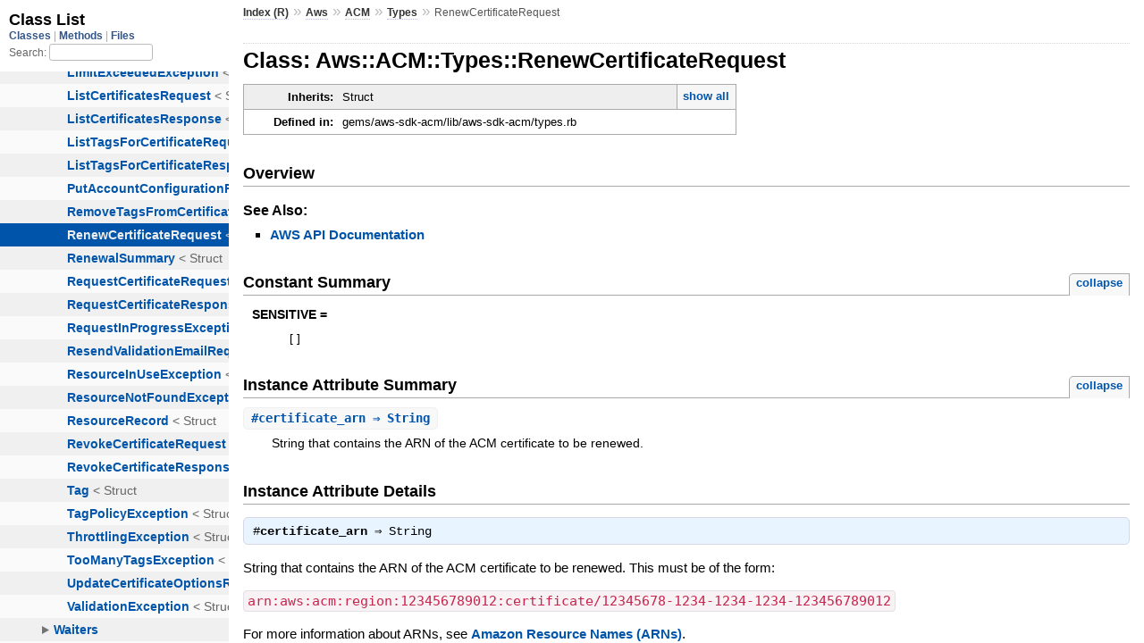

--- FILE ---
content_type: text/css
request_url: https://docs.aws.amazon.com/sdk-for-ruby/v3/api/css/common.css
body_size: 509
content:
/* Default color is 888, change to 666 for at least a 4.5 contrast ratio */
li .item { color: #666; cursor: pointer; }
#search { width: 170px; position: static; margin: 3px; margin-left: 10px; font-size: 0.9em; color: #666; padding-left: 0; padding-right: 24px; }

/* Override opacity for at least a 4.5 contrast ratio */
li.collapsed a.toggle { opacity: 1; cursor: default; background-position: top left; }

/* Make all links bolder. 400 is normal, 700 is bold  */
a { font-weight: 550; }

/* For small screen sizes */
@media (max-width: 320px) {
  body { height: 100%; overflow-wrap: break-word; }
  #main { height: 100%; overflow: auto; }
}

/* For status message search results reading */
.visually-hidden {
  position: absolute;
  top: auto;
  overflow: hidden;
  clip: rect(1px, 1px, 1px,  1px);
  width: 1px;
  height: 1px;
  white-space: nowrap;
}